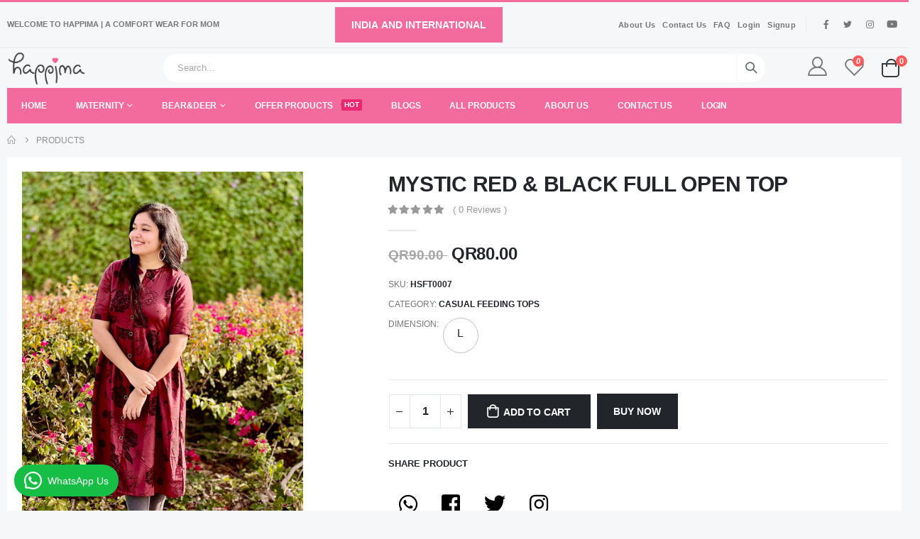

--- FILE ---
content_type: text/html; charset=UTF-8
request_url: https://happima.com/product_view/TmpJTVFLRkNobXNGdSs3bElzNGgrUT09
body_size: 8425
content:
<!DOCTYPE html>
<html lang="en">

<head>
	<meta charset="UTF-8">
	<meta http-equiv="X-UA-Compatible" content="IE=edge">
	<meta name="viewport" content="width=device-width, initial-scale=1, shrink-to-fit=no">

		<title>Stylish Maternity Wear for Modern Moms | Shop Now at Happima.in</title>
	
	<meta name="keywords" content="Happima,maternity clothes,maternity wear,shopping,baby,pregnant" />
	<meta name="description" content="Stylish Maternity Wear for Modern Moms | Shop Now at Happima.in">
	<meta name="author" content="Happima">

	<!-- Favicon -->
	<link rel="icon" type="image/x-icon" href="https://happima.com/assets/images/logo/favicon.png">

    

    
    <link rel="stylesheet" href="https://happima.com/assets/website/css/bootstrap.min.css">
    <link rel="stylesheet" href="https://happima.com/assets/website/css/demo5.min.css"> 
    
    <link rel="stylesheet" type="text/css" href="https://happima.com/assets/website/vendor/fontawesome-free/css/all.min.css">
    <link rel="stylesheet" type="text/css" href="https://happima.com/assets/website/vendor/simple-line-icons/css/simple-line-icons.min.css">
    <link href="https://happima.com/assets/vendors/toastr/toastr.min.css" rel="stylesheet" type="text/css" />
    <style type="text/css">

        		.size{
        			margin: -7px;
        			font-size: 16px;
        			padding: 17px 8px;
        			font-weight: 500;
        		}
        		.button-group-pills .btn {
        			background-color: #fff;
        			border: 1px solid #bfc0c6;
        			border-radius: 33px;
        			padding: 0;
        			min-width: 50px;
        			height: 50px;
        			text-align: center;
        			cursor: pointer;
        			color: #282c3f;
        			-webkit-box-flex: 0;
        			-ms-flex: 0 0 auto;
        			flex: 0 0 auto;
        		}
        		.button-group-pills .btn.active {
        			border-color: #14a4be;
        			background-color: #14a4be;
        			color: #fff;
        			box-shadow: none;
        		}
        		.button-group-pills .btn:hover {
        			border-color: #1B65A9;
        			background-color: #1B65A9;
        			color: #fff;
        		}

        		[data-toggle=buttons]>.btn input[type=checkbox], [data-toggle=buttons]>.btn input[type=radio], [data-toggle=buttons]>.btn-group>.btn input[type=checkbox], [data-toggle=buttons]>.btn-group>.btn input[type=radio] {
        			position: absolute;
        			clip: rect(0,0,0,0);
        			pointer-events: none;
        		}
        		.owl-carousel {
        			display: none;
        			width: 80%;
        			-webkit-tap-highlight-color: transparent;
        			position: relative;
        			z-index: 1;
        		}
        	</style>
    
     
</head>

<body>


	<div class="page-wrapper">
        
        <input type="hidden" id="base_url" value="https://happima.com/">
        
<header class="header">
    <div class="header-top">
        <div class="container">
            <div class="header-left d-none d-sm-block">
                <p class="top-message text-uppercase">Welcome to Happima | A Comfort Wear for Mom</p>
            </div>
            <div class="header-center d-none d-sm-block">

                <a  href="https://happima.in/"  target="_blank"><button class="btn btn-falcon-primary main-nav w-100 w-lg-max bg-primary"  type="button"><span style="color:white ;">INDIA AND INTERNATIONAL</span></button></a>
          </div>

          <div class="header-right header-dropdowns ml-0 ml-sm-auto w-sm-100">
            <div class="header-dropdown dropdown-expanded mr-md-3 mr-lg-0 pr-0 d-none d-lg-block">
                <div class="header-menu">
                    <ul>
                        
                        <li><a href="https://happima.com/about-us">About Us</a></li>
                        <li><a href="https://happima.com/contact-us">Contact Us</a></li> 
                                                <li><a href="https://happima.com/faq">FAQ</a></li>

                                                <li><a href="https://happima.com/login" class="login-link">Login</a></li>
                        <li><a href="https://happima.com/register">Signup</a></li>
                         


                    </ul>
                </div>
            </div>

            <span class="separator d-none d-lg-inline-block"></span>


            <div class="social-icons">
                <a href="https://www.facebook.com/105312928229276/posts/306406158119951/?d=n&substory_index=0" class="social-icon social-facebook icon-facebook" target="_blank"></a>
                <a href="#" class="social-icon social-twitter icon-twitter" target="_blank"></a>
                <a href="https://instagram.com/happimaqatar?igshid=YmMyMTA2M2Y=" class="social-icon social-instagram icon-instagram" target="_blank"></a>
                <a href="https://youtube.com/channel/UCrnSOMvB38EDuE6F2YK7e1Q" class="social-icon fab fa-youtube"target="_blank"></a>
            </div>
        </div> 
    </div> 
</div>

<div class="sticky-header" data-sticky-options="{ 'mobile': true}">
    <div class="container">

       <div class="header-left col-lg-2 w-auto pl-0">
                <button class="mobile-menu-toggler mr-2" type="button">
                    <i class="fas fa-bars"></i>
                </button>

                <a href="https://happima.com/home?maternity=2" class="logo">
                    <img src="https://happima.com/assets//images/logo/logo.png" alt="Happima Logo">
                </a>
            </div>

           <!--
<div class="header-left col-lg-2 w-auto pl-0">
    <a href="https://bearndeer.com" class="logo">
        <img class="bear-logo" src="https://happima.com/assets//images/logo/bear.png" alt="Happima Logo">
    </a>
</div>
-->



        
        <div class="header-right w-lg-max">
            <div class="header-icon header-icon header-search header-search-inline header-search-category w-lg-max ml-3 mr-xl-4">
                <form action="https://happima.com/view-category-product" method="post" accept-charset="utf-8">

                <div class="header-search-wrapper">
                    <input type="search" class="form-control" name="q" id="q" placeholder="Search..."
                    required="">

                    <button class="btn icon-magnifier" type="submit"></button>
                </div>
                </form>
            </div> 
                        <a href="https://happima.com/login" class="login-link header-icon header-icon-user"><i class="icon-user-2"></i></a>
                        <a href="https://happima.com/login" class="header-icon d-inline-block" title="Wishlist"style=" position: relative; ">
                <i class="icon-wishlist-2"><span class="wishlist-count badge-circle wishlist_count">0</span>
                </i>
            </a>
            <div class="dropdown cart-dropdown">
                <a href="#" title="Cart" class="dropdown-toggle dropdown-arrow cart-toggle" role="button" data-toggle="dropdown" aria-haspopup="true" aria-expanded="false" data-display="static">
                    <i class="minicart-icon"></i>
                    <span class="cart-count badge-circle">0</span>
                </a>


                <div class="cart-overlay"></div>

                <div class="dropdown-menu mobile-cart">
                    <a href="#" title="Close (Esc)" class="btn-close">×</a>

                    <div class="dropdownmenu-wrapper custom-scrollbar">
                        <div class="dropdown-cart-header">Shopping Cart</div>
                        
<div class="my-cart-products">
	<div class="dropdown-cart-products">
				

	</div>

	<div class="dropdown-cart-total">
		<span>SUBTOTAL:</span>

		<span class="cart-total-price float-right"> QR0.00</span>
	</div><!-- End .dropdown-cart-total -->

	<div class="dropdown-cart-action">
		<a href="https://happima.com/cart" class="btn btn-gray btn-block view-cart">View
		Cart</a>
		<a href="https://happima.com/customer-checkout" class="btn btn-dark btn-block">Checkout</a>
	</div>
</div>
                    </div>
                </div> 
            </div> 
        </div> 
    </div> 
</div>

<div class="header-bottom sticky-header d-lg-block d-none" data-sticky-options="{ 'mobile': false}">
    <div class="container">


        <div class="header-left col-lg-2 w-auto pl-0">
                <button class="mobile-menu-toggler mr-2" type="button">
                    <i class="fas fa-bars"></i>
                </button>

                <a href="https://happima.com/home?maternity=2" class="logo">
                    <img src="https://happima.com/assets//images/logo/logo.png" alt="Happima Logo">
                </a>
            </div>

            <div class="header-left col-lg-2 w-auto pl-0">
                

                <a href="https://happima.com/home?bearndeer=1" class="logo">
                    <img src="https://happima.com/assets//images/logo/bear.png" alt="Happima Logo">
                </a>
            </div> 



        <div class="header-center">
            <nav class="main-nav w-100 w-lg-max bg-primary">
                <ul class="menu">
                    <li>
                        <a href="https://happima.com/home">Home</a>
                    </li>


                     <li>
                            <a href="https://happima.com/view-category-product/2">Maternity</a>
                            <div class="megamenu megamenu-fixed-width megamenu-3cols">
                                <div class="row">
                                                                                                            <div class="col-lg-4">
                                        <a href="https://happima.com/view-category-product/2/14" class="nolink">Rajasthani Cotton Feeding Top
                                        </a>
                                        <ul class="submenu">
                                            <a href="https://happima.com/view-category-product/2/14" class="nolink">
                                                <img src="https://happima.com/assets/images/files/category/40b0d4bc921cc710ac747e168e8982d1.jpeg"/>
                                            </a>
                                        </ul>
                                    </div>
                                                                                                                                                                                                                        <div class="col-lg-4">
                                        <a href="https://happima.com/view-category-product/2/13" class="nolink">Rajasthani  Cotton Full Length Gown
                                        </a>
                                        <ul class="submenu">
                                            <a href="https://happima.com/view-category-product/2/13" class="nolink">
                                                <img src="https://happima.com/assets/images/files/category/d1b12eb521eef208800889e01103073a.jpeg"/>
                                            </a>
                                        </ul>
                                    </div>
                                                                                                                                                                                                                        <div class="col-lg-4">
                                        <a href="https://happima.com/view-category-product/2/18" class="nolink">Zipless feeding frock
                                        </a>
                                        <ul class="submenu">
                                            <a href="https://happima.com/view-category-product/2/18" class="nolink">
                                                <img src="https://happima.com/assets/images/files/category/c32e22e49bc970b3e653296946f51c92.jpeg"/>
                                            </a>
                                        </ul>
                                    </div>
                                                                                                                                                                                                                        <div class="col-lg-4">
                                        <a href="https://happima.com/view-category-product/2/9" class="nolink">Feeding Nighty
                                        </a>
                                        <ul class="submenu">
                                            <a href="https://happima.com/view-category-product/2/9" class="nolink">
                                                <img src="https://happima.com/assets/images/files/category/72e871a10118170c98b49ef08ec0f59c.jpeg"/>
                                            </a>
                                        </ul>
                                    </div>
                                                                                                                                                                                                                        <div class="col-lg-4">
                                        <a href="https://happima.com/view-category-product/2/12" class="nolink">Comforter & Pullover
                                        </a>
                                        <ul class="submenu">
                                            <a href="https://happima.com/view-category-product/2/12" class="nolink">
                                                <img src="https://happima.com/assets/images/files/category/24ff95d939926b7ae05d265674b2ffea.jpeg"/>
                                            </a>
                                        </ul>
                                    </div>
                                                                                                                                                                                                                        <div class="col-lg-4">
                                        <a href="https://happima.com/view-category-product/2/7" class="nolink">Casual Feeding Tops
                                        </a>
                                        <ul class="submenu">
                                            <a href="https://happima.com/view-category-product/2/7" class="nolink">
                                                <img src="https://happima.com/assets/images/files/category/c55c3fbacacd2f7a07c6ad1b051676bb.jpeg"/>
                                            </a>
                                        </ul>
                                    </div>
                                                                                                                                                
                                </div>
                            </div>
                        </li>


                         <li>
                            <a href="https://happima.com/view-category-product/1">Bear&Deer</a>
                            <div class="megamenu megamenu-fixed-width megamenu-3cols">
                                <div class="row">
                                                                                                                                                                                    <div class="col-lg-4">
                                        <a href="https://happima.com/view-category-product/1/15" class="nolink">Stretchable Co-ord Set
                                        </a>
                                        <ul class="submenu">
                                            <a href="https://happima.com/view-category-product/1/15" class="nolink">
                                                <img src="https://happima.com/assets/images/files/category/8301c7cf465f1c6dafeee8e431a56c3c.jpeg"/>
                                            </a>
                                        </ul>
                                    </div>
                                                                                                                                                                                                                        <div class="col-lg-4">
                                        <a href="https://happima.com/view-category-product/1/21" class="nolink">Tops & Churidars
                                        </a>
                                        <ul class="submenu">
                                            <a href="https://happima.com/view-category-product/1/21" class="nolink">
                                                <img src="https://happima.com/assets/images/files/category/138d236ef4d022adbc78930781d4aa2b.jpeg"/>
                                            </a>
                                        </ul>
                                    </div>
                                                                                                                                                                                                                        <div class="col-lg-4">
                                        <a href="https://happima.com/view-category-product/1/19" class="nolink">New Rajasthani Cotton Co-ord Set
                                        </a>
                                        <ul class="submenu">
                                            <a href="https://happima.com/view-category-product/1/19" class="nolink">
                                                <img src="https://happima.com/assets/images/files/category/4954e6d10211e4b6e443d48e6bc482c6.jpeg"/>
                                            </a>
                                        </ul>
                                    </div>
                                                                                                                                                                                                                        <div class="col-lg-4">
                                        <a href="https://happima.com/view-category-product/1/16" class="nolink">Stretchable Nighty
                                        </a>
                                        <ul class="submenu">
                                            <a href="https://happima.com/view-category-product/1/16" class="nolink">
                                                <img src="https://happima.com/assets/images/files/category/063a42af6111236b5eeba9e5396ede41.jpeg"/>
                                            </a>
                                        </ul>
                                    </div>
                                                                                                                                                                                                                        <div class="col-lg-4">
                                        <a href="https://happima.com/view-category-product/1/17" class="nolink">Feeding Co-ord Set
                                        </a>
                                        <ul class="submenu">
                                            <a href="https://happima.com/view-category-product/1/17" class="nolink">
                                                <img src="https://happima.com/assets/images/files/category/01288c7eaf4373386e485be32fbaa9ba.jpeg"/>
                                            </a>
                                        </ul>
                                    </div>
                                                                                                                                                                                                                        <div class="col-lg-4">
                                        <a href="https://happima.com/view-category-product/1/20" class="nolink">Full Open Gown
                                        </a>
                                        <ul class="submenu">
                                            <a href="https://happima.com/view-category-product/1/20" class="nolink">
                                                <img src="https://happima.com/assets/images/files/category/fd6e7a3844760d2d57611c0368ead41d.jpeg"/>
                                            </a>
                                        </ul>
                                    </div>
                                                                        
                                </div>
                            </div>
                        </li>



                    <li>
                        <a href="https://happima.com/offer-products">
                           Offer Products
                           <span class="tip tip-hot">Hot</span>
                       </a>
                   </li>

                   <li>
                    <a href="https://happima.com/blogs">Blogs</a>
                </li>
                <li>
                    <a href="https://happima.com/all-products">All Products</a>
                </li>
                <li>
                    <a href="https://happima.com/about-us">About Us</a>
                </li>
                <li>
                    <a href="https://happima.com/contact-us">Contact Us</a>
                </li>
                

                                <li><a href="https://happima.com/login" class="login-link">Login</a></li>
                 

            </ul>
        </nav>
    </div>
    <div class="header-right">
        <a href="dashboard" class="header-icon "><i class="icon-user-2"></i></a>
        <a href="https://happima.com/wishlist" class="header-icon d-inline-block" title="Wishlist"style="
        position: relative;
        "><i
        class="icon-wishlist-2"></i><span class="wishlist-count badge-circle wishlist_count">0</span></a>
        <div class="dropdown cart-dropdown">
            <a href="#" title="Cart" class="dropdown-toggle dropdown-arrow cart-toggle" role="button" data-toggle="dropdown" aria-haspopup="true" aria-expanded="false" data-display="static">
                <i class="minicart-icon"></i>
                <span class="cart-count badge-circle">0</span>
            </a>

            <div class="cart-overlay"></div>

            <div class="dropdown-menu mobile-cart">
                <a href="#" title="Close (Esc)" class="btn-close">×</a>

                <div class="dropdownmenu-wrapper custom-scrollbar">
                    <div class="dropdown-cart-header">Shopping Cart</div>

                    
<div class="my-cart-products">
	<div class="dropdown-cart-products">
				

	</div>

	<div class="dropdown-cart-total">
		<span>SUBTOTAL:</span>

		<span class="cart-total-price float-right"> QR0.00</span>
	</div><!-- End .dropdown-cart-total -->

	<div class="dropdown-cart-action">
		<a href="https://happima.com/cart" class="btn btn-gray btn-block view-cart">View
		Cart</a>
		<a href="https://happima.com/customer-checkout" class="btn btn-dark btn-block">Checkout</a>
	</div>
</div>
                </div> 
            </div> 
        </div> 
    </div>
</div> 
</div> 
</header> 

        <main class="main">
        	
        	

        		<nav aria-label="breadcrumb" class="breadcrumb-nav">
        			<div class="container">
        				<ol class="breadcrumb">
        					<li class="breadcrumb-item"><a href="#"><i class="icon-home"></i></a></li>
        					<li class="breadcrumb-item"><a href="#">Products</a></li>
        				</ol>
        			</div>
        		</nav>
        		<div class="container">
        			<div class="product-single-container product-single-default">
        				<div class="cart-message d-none">
        					<strong class="single-cart-notice">MYSTIC RED & BLACK FULL OPEN TOP</strong>
        					<span>has been added to your cart.</span>
        				</div>

        				<div class="row">
        					<div class="col-lg-5 col-md-6 product-single-gallery">
        						<div class="product-slider-container">
        							<div class="product-single-carousel owl-carousel owl-theme show-nav-hover">
        								<div class="product-item">
        									<img class="product-single-image"
        									src="https://happima.com/assets/images/files/product/IMG_6217.png"
        									data-zoom-image="https://happima.com/assets/images/files/product/IMG_6217.png" width="468"height="468" alt="MYSTIC RED & BLACK FULL OPEN TOP" />
        								</div>
        								        								<div class="product-item">
        									<img class="product-single-image"
        									src="https://happima.com/assets/images/files/product/IMG_6219.png"
        									data-zoom-image="https://happima.com/assets/images/files/product/IMG_6219.png" width="468"height="468" alt="MYSTIC RED & BLACK FULL OPEN TOP" />
        								</div>
        								

        							</div>

        							<span class="prod-full-screen">
        								<i class="icon-plus"></i>
        							</span>
        						</div>
        						<div class="prod-thumbnail owl-dots">
        							<div class="owl-dot">
        								<img src="https://happima.com/assets/images/files/product/IMG_6217.png" width="110" height="110"
        								alt="product-thumbnail" />
        							</div>
        							        							<div class="owl-dot">
        								<img src="https://happima.com/assets/images/files/product/IMG_6219.png" width="110" height="110"
        								alt="product-thumbnail" />
        							</div>
        							
        							
        						</div>
        					</div>
        					<div class="col-lg-7 col-md-6 product-single-details">
        						<h1 class="product-title">MYSTIC RED & BLACK FULL OPEN TOP</h1>
        						<div class="ratings-container">
        							<div class="product-ratings">
        								<span class="ratings" style="width:0%"></span> 
        								<span class="tooltiptext tooltip-top"></span>
        							</div>
        							<a href="#" class="rating-link">( 0 Reviews )</a>
        						</div>

        						<hr class="short-divider">

        						<div class="price-box">
        							        							<span class="old-price">QR90.00
        							</span>
        							        							<span class="new-price">QR80.00</span>
        						</div>

					

					<div class="product-filters-container ">
						<ul class="single-info-list">

							<li>
								SKU:
								<strong>HSFT0007</strong>
							</li>
							<li>
								CATEGORY:
								<strong>
									<a href="#" class="product-category">Casual Feeding Tops</a>
								</strong>
							</li>
							<li>
								<div class="row col-sm-12">
									Dimension:


																											&nbsp;

									

									<div class="button-group-pills text-center" data-toggle="buttons">
										<label class="btn btn-default">
											<input type="radio"  id="dimension_id" class="dimensionElement" name="dimension_id" for="dimension_id" value="bUlLOGpSanJJV201MGlKWGdZS0k4QT09">
											<div class="size">L</div>
										</label>

									</div>
																		
									
								</div>



							</li>
						</ul>


						<div class="product-single-filter">
							<label></label>
							<a class="font1 text-uppercase clear-btn" href="#">Clear</a>
						</div>

					</div>

					<div class="product-action">
						<div class="price-box product-filtered-price">
														<del class="old-price">
								<span>QR90.00
								</span>
							</del>
														<span class="product-price">QR80.00</span>
						</div>

						<div class="product-single-qty">
							<input class="horizontal-quantity form-control" type="text">
						</div>
						<a href="javascript:;" class="btn btn-dark add-cart mr-2" productID="TmpJTVFLRkNobXNGdSs3bElzNGgrUT09" title="Add to Cart">Add to
							Cart
						</a>
						
						<a href="https://happima.com/cart" class="btn btn-success view-cart d-none"  title="View Cart">View cart
						</a>
						<a href="javascript:;" class="btn btn-dark buy-now mr-2" productID="TmpJTVFLRkNobXNGdSs3bElzNGgrUT09" title="Buy Now">Buy Now
						</a>
												
					</div>
					<hr class="divider mb-0 mt-0">
					<br>
					<input type="hidden" name="user_id" id="user_id" value="">

					<span class="separator"></span>
					
					<div class="social-icons">
						<h6>SHARE PRODUCT</h6>
						<a href="http://www.whatsapp.com/sharer.php?u=https://happima.com/product_view/TmpJTVFLRkNobXNGdSs3bElzNGgrUT09" class="fab fa-whatsapp" style='font-size:30px;color:black; padding: 15px;' target="_blank" title="whatsapp"></a>
						<a href="http://www.facebook.com/sharer.php?u=https://happima.com/product_view/TmpJTVFLRkNobXNGdSs3bElzNGgrUT09" class="fab fa-facebook-square" style='font-size:30px;color:black; padding: 15px;' target="_blank" title="Facebook"></a>
						<a href="http://twitter.com/share?url=https://happima.com/product_view/TmpJTVFLRkNobXNGdSs3bElzNGgrUT09" class="   fab fa-twitter" style='font-size:30px;color:black; padding: 15px;' target="_blank" title="Twitter"></a>
						<a href="http://instagram.com/share?url=https://happima.com/product_view/TmpJTVFLRkNobXNGdSs3bElzNGgrUT09" class="fab fa-instagram" style='font-size:30px;color:black; padding: 15px;' target="_blank" title="Instagram"></a>
					</div>
				</div>
			</div>
		</div>

		<div class="product-single-tabs">
			<ul class="nav nav-tabs" role="tablist">
				<li class="nav-item">
					<a class="nav-link active" id="product-tab-desc" data-toggle="tab" href="#product-desc-content" role="tab" aria-controls="product-desc-content" aria-selected="true">Description</a>
				</li>
				<li class="nav-item">
					<a class="nav-link" id="product-tab-tags" data-toggle="tab" href="#product-tags-content" role="tab" aria-controls="product-tags-content" aria-selected="false">Additional
					Information</a>
				</li>
							</ul>

			<div class="tab-content">
				<div class="tab-pane fade show active" id="product-desc-content" role="tabpanel"aria-labelledby="product-tab-desc">
					<div class="product-desc-content">
						<ul><li>A contemporary long dress with a stylized front open Red &amp; Black color long top.</li><li>Our summer maternity dresses are made of comfy and lightweight rayon fabric. These casual maternity dresses are suitable for almost all kinds of pregnant body shapes.<br>&nbsp;This design provides enough space for growing bumps. Great fit throughout pregnancy and postpartum.</li><li>Vertical zipper: two side vertical zippers are provided for easy baby feeding.</li><li>For comfort and flexibility sleeve is designed with elastics. This long top can be styled with light accessories to complete the look.</li><li>This maternity single-color long top will be a great choice for a party, photoshoot, baby shower, or birthday and this romantic and elegant simple long top will make you charming.<br><br>Instead of jumping from site to site to find the best maternity wear, no doubt happima is the best option. Now enjoy your motherhood with happima. You will be comfortable for every stage of pregnancy.</li></ul>
					</div>
				</div>
				<div class="tab-pane fade" id="product-tags-content" role="tabpanel" aria-labelledby="product-tab-tags">
					<table class="table table-striped mt-2">
						<tbody>
							<tr>
								<th>Product Type</th>
								<td>Product</td>
							</tr>

							<tr>
								<th>Dimensions</th>
								<td></td>
							</tr>

							<tr>
								<th>Material</th>
								<td>RAYON COTTON</td>
							</tr>
						</tbody>
					</table>
				</div>

				<div class="tab-pane fade" id="product-reviews-content" role="tabpanel" aria-labelledby="product-tab-reviews">
					<div class="product-reviews-content">
						<h3 class="reviews-title">0 review for MYSTIC RED & BLACK FULL OPEN TOP</h3>
						
														<div class="divider"></div>

							<div class="add-product-review">
								<h3 class="review-title">Add a review</h3>

								<form action="https://happima.com/product_view/TmpJTVFLRkNobXNGdSs3bElzNGgrUT09" method="post" accept-charset="utf-8">

								<div class="rating-form">
									<label for="rating">Your rating <span class="required">*</span></label>
									<span class="rating-stars">
										<a class="star-1" href="#">1</a>
										<a class="star-2" href="#">2</a>
										<a class="star-3" href="#">3</a>
										<a class="star-4" href="#">4</a>
										<a class="star-5" href="#">5</a>
									</span>

									<select name="rating" id="rating" required="" style="display: none;">
										<option value="">Rate…</option>
										<option value="5">Perfect</option>
										<option value="4">Good</option>
										<option value="3">Average</option>
										<option value="2">Not that bad</option>
										<option value="1">Very poor</option>
									</select>
								</div>

								<div class="form-group">
									<label>Your review <span class="required">*</span></label>
									<textarea cols="5" rows="6" class="form-control form-control-sm" name="review"></textarea>
									
								</div>


								<div class="row">
									<div class="col-md-6 col-xl-12">
										<div class="form-group">
											<label>Name <span class="required">*</span></label>
											<input type="text"  name="name"class="form-control form-control-sm" required>
										</div>
										
									</div>

									<div class="col-md-6 col-xl-12">
										<div class="form-group">
											<label>Email <span class="required">*</span></label>
											<input type="text" name="email" class="form-control form-control-sm" required>
										</div>
										
									</div>

									<div class="col-md-12">
										<div class=" custom-control custom-checkbox">
											<input type="checkbox" class="custom-control-input"
											id="save-name" />
											<label class="custom-control-label mb-0" for="save-name">Save my
												name, email, and website in this browser for the next time I
											comment.</label>
										</div>
									</div>
								</div>

								<input type="submit" class="btn btn-primary" value="Submit" name="submit">
								</form>
							</div>
													</div>
					</div>
				</div>
			</div>

		

		
	</div>
</main>

<footer class="footer bg-dark">
            <div class="footer-middle">
                <div class="container">
                    <div class="row">
                        <div class="col-lg-4 col-sm-6">
                            <div class="widget">
                                <h4 class="widget-title">Contact Info</h4>
                                <ul class="contact-info">
                                                                        <li>
                                        <span class="contact-info-label">Corporate 
                                        Address:</span>Yellow Bee trading & hospitality WLL
Doha - Qatar
                                    </li>
                                    <li>
                                        <span class="contact-info-label">Phone:</span><a href="tel:">+974 3041 5688</a>
                                    </li>
                                                                        <li>
                                        <span class="contact-info-label">Email:</span> <a href="mailto:admin@happima.com">admin@happima.com</a>
                                    </li> 
                                </ul>  
                            </div> 
                        </div> 

                        <div class="col-lg-4 col-sm-6">
                            <div class="widget">
                                <h4 class="widget-title">Customer Service</h4>

                                <div class="links link-parts row mb-0">
                                    <ul class="link-part col-sm-6 mb-0">
                                        <li><a href="https://happima.com/faq">Help & FAQs</a></li>
                                        <li><a href="https://happima.com/sizing-guide">Sizing Guide</a>
                                        </li>
                                        <li><a href="https://happima.com/about-us">About Us</a></li>
                                        <li><a href="https://happima.com/contact-us">Contact Us</a></li>
                                                                                <li><a href="https://happima.com/view-category-product">Category</a></li>
                                        
                                    </ul> 
                                </div>
                            </div>
                        </div>
                        
                        <div class="col-lg-4 col-sm-6">
                            <div class="widget">
                                <h4 class="widget-title">POLICY</h4>

                                <div class="links link-parts row mb-0">
                                    <ul class="link-part col-sm-6 mb-0">

                                        <li><a href="https://happima.com/terms">Terms and Conditions</a></li>
                                        <li><a href="https://happima.com/privacy-policy">Privacy Policy</a>
                                        </li>
                                        <li><a href="https://happima.com/refund-policy">Refund Policy</a></li>
                                        <li><a href="https://happima.com/cancel-policy">Cancellation Policy</a></li>         
                                        <li>
                                            <a href="https://happima.com/faq">FAQ</a>
                                        </li>
                                    </ul> 
                                </div>
                            </div>
                         
                            <div class="widget">
                                <div class="widget-title">
                                    <div>

                                        <a style='font-size:15px;color:white; float_left:5px;'>FOLLOW US ON</a>
                                    </div>
                                </div>

                                
                                <div class="social-icons">
                                    <a href="https://m.facebook.com/happima.india/" class="fab fa-facebook-square" style='font-size:30px;color:white; padding: 15px;' target="_blank" title="Facebook"></a>
                                    <a href="#" class="   fab fa-twitter" style='font-size:30px;color:white; padding: 15px;' target="_blank" title="Twitter"></a>
                                    <a href="https://www.instagram.com/happima.in/" class="fab fa-instagram" style='font-size:30px;color:white; padding: 15px;' target="_blank" title="Instagram"></a>
                                    <a href="https://youtube.com/channel/UCrnSOMvB38EDuE6F2YK7e1Q" class="fab fa-youtube-square" style='font-size:30px;color:white; padding: 15px;' target="_blank" title="youtube"></a>
                                </div>

                            </div>
                        </div>
                    </div>
                </div>
            </div>


            <div class="container">
                <div class="footer-bottom">
                    <div class="d-flex flex-row bd-highlight mb-3">

                        <div class="footer-left">
                            <span class="footer-copyright">© Happima 2026. All Rights Reserved</span>
                        </div>
                        
                       
                    </div>
                </div>
            </div>
        </footer>
    </div>

   
    <input type="hidden" id="checkout-link" value="https://happima.com/customer-checkout">
    
<div class="mobile-menu-overlay"></div>

<div class="mobile-menu-container">
    <div class="mobile-menu-wrapper">
        <span class="mobile-menu-close"><i class="fa fa-times"></i></span>
        <nav class="mobile-nav">
            <ul class="mobile-menu">
                <li><a href="https://happima.com/">Home</a></li>


                  <li>
                    <a href="https://happima.com/view-category-product/2">Maternity</a>
                    <ul> 
                                                <li>
                                                        <div class="col-lg-4">
                                <a href="https://happima.com/view-category-product/2/14" class="nolink">Rajasthani Cotton Feeding Top
                                </a>
                                <ul class="submenu">
                                    <a href="https://happima.com/view-category-product/2/14" class="nolink">
                                        <img src="https://happima.com/assets/images/files/category/40b0d4bc921cc710ac747e168e8982d1.jpeg"/>
                                    </a>
                                </ul>
                            </div>
                                                                                <li>
                                                                                <li>
                                                        <div class="col-lg-4">
                                <a href="https://happima.com/view-category-product/2/13" class="nolink">Rajasthani  Cotton Full Length Gown
                                </a>
                                <ul class="submenu">
                                    <a href="https://happima.com/view-category-product/2/13" class="nolink">
                                        <img src="https://happima.com/assets/images/files/category/d1b12eb521eef208800889e01103073a.jpeg"/>
                                    </a>
                                </ul>
                            </div>
                                                                                <li>
                                                                                <li>
                                                        <div class="col-lg-4">
                                <a href="https://happima.com/view-category-product/2/18" class="nolink">Zipless feeding frock
                                </a>
                                <ul class="submenu">
                                    <a href="https://happima.com/view-category-product/2/18" class="nolink">
                                        <img src="https://happima.com/assets/images/files/category/c32e22e49bc970b3e653296946f51c92.jpeg"/>
                                    </a>
                                </ul>
                            </div>
                                                                                <li>
                                                                                <li>
                                                        <div class="col-lg-4">
                                <a href="https://happima.com/view-category-product/2/9" class="nolink">Feeding Nighty
                                </a>
                                <ul class="submenu">
                                    <a href="https://happima.com/view-category-product/2/9" class="nolink">
                                        <img src="https://happima.com/assets/images/files/category/72e871a10118170c98b49ef08ec0f59c.jpeg"/>
                                    </a>
                                </ul>
                            </div>
                                                                                <li>
                                                                                <li>
                                                        <div class="col-lg-4">
                                <a href="https://happima.com/view-category-product/2/12" class="nolink">Comforter & Pullover
                                </a>
                                <ul class="submenu">
                                    <a href="https://happima.com/view-category-product/2/12" class="nolink">
                                        <img src="https://happima.com/assets/images/files/category/24ff95d939926b7ae05d265674b2ffea.jpeg"/>
                                    </a>
                                </ul>
                            </div>
                                                                                <li>
                                                                                <li>
                                                        <div class="col-lg-4">
                                <a href="https://happima.com/view-category-product/2/7" class="nolink">Casual Feeding Tops
                                </a>
                                <ul class="submenu">
                                    <a href="https://happima.com/view-category-product/2/7" class="nolink">
                                        <img src="https://happima.com/assets/images/files/category/c55c3fbacacd2f7a07c6ad1b051676bb.jpeg"/>
                                    </a>
                                </ul>
                            </div>
                                                                                <li>
                                                        
                        </li> 
                        
                    </ul>
                </li>

                <li>
                    <a href="https://happima.com/view-category-product/1">Bear&Deer</a>
                    <ul> 
                                                <li>
                                                                               <li>
                                                       <div class="col-lg-4">
                                <a href="https://happima.com/view-category-product/1/15" class="nolink">Stretchable Co-ord Set
                                </a>
                                <ul class="submenu">
                                    <a href="https://happima.com/view-category-product/1/15" class="nolink">
                                        <img src="https://happima.com/assets/images/files/category/8301c7cf465f1c6dafeee8e431a56c3c.jpeg"/>
                                    </a>
                                </ul>
                            </div>
                                                                                <li>
                                                                               <li>
                                                       <div class="col-lg-4">
                                <a href="https://happima.com/view-category-product/1/21" class="nolink">Tops & Churidars
                                </a>
                                <ul class="submenu">
                                    <a href="https://happima.com/view-category-product/1/21" class="nolink">
                                        <img src="https://happima.com/assets/images/files/category/138d236ef4d022adbc78930781d4aa2b.jpeg"/>
                                    </a>
                                </ul>
                            </div>
                                                                                <li>
                                                                               <li>
                                                       <div class="col-lg-4">
                                <a href="https://happima.com/view-category-product/1/19" class="nolink">New Rajasthani Cotton Co-ord Set
                                </a>
                                <ul class="submenu">
                                    <a href="https://happima.com/view-category-product/1/19" class="nolink">
                                        <img src="https://happima.com/assets/images/files/category/4954e6d10211e4b6e443d48e6bc482c6.jpeg"/>
                                    </a>
                                </ul>
                            </div>
                                                                                <li>
                                                                               <li>
                                                       <div class="col-lg-4">
                                <a href="https://happima.com/view-category-product/1/16" class="nolink">Stretchable Nighty
                                </a>
                                <ul class="submenu">
                                    <a href="https://happima.com/view-category-product/1/16" class="nolink">
                                        <img src="https://happima.com/assets/images/files/category/063a42af6111236b5eeba9e5396ede41.jpeg"/>
                                    </a>
                                </ul>
                            </div>
                                                                                <li>
                                                                               <li>
                                                       <div class="col-lg-4">
                                <a href="https://happima.com/view-category-product/1/17" class="nolink">Feeding Co-ord Set
                                </a>
                                <ul class="submenu">
                                    <a href="https://happima.com/view-category-product/1/17" class="nolink">
                                        <img src="https://happima.com/assets/images/files/category/01288c7eaf4373386e485be32fbaa9ba.jpeg"/>
                                    </a>
                                </ul>
                            </div>
                                                                                <li>
                                                                               <li>
                                                       <div class="col-lg-4">
                                <a href="https://happima.com/view-category-product/1/20" class="nolink">Full Open Gown
                                </a>
                                <ul class="submenu">
                                    <a href="https://happima.com/view-category-product/1/20" class="nolink">
                                        <img src="https://happima.com/assets/images/files/category/fd6e7a3844760d2d57611c0368ead41d.jpeg"/>
                                    </a>
                                </ul>
                            </div>
                                                        
                        </li> 
                        
                    </ul>
                </li>
                

                <li>
                    <a href="https://happima.com/offer-products" >Special Offer
                        <span class="tip tip-hot">Hot</span></a>

                    </li>
                                                            <li>
                        <a href="https://happima.com/about-us">About Us</a>
                    </li>
                    <li>
                        <a href="https://happima.com/cart">My Cart</a>
                    </li>
                    <li>
                        <a href="https://happima.com/contact-us">Contact Us</a>
                    </li>
                                        <li>
                        <a href="https://happima.com/login" >Login</a>
                    </li>
                                        
                </ul>


                
                <br>
                


                <div class="social-icons">
                    <a href="https://m.facebook.com/happima.india/" class="fab fa-facebook-square" style='font-size:20px;color:white; padding: 15px;' target="_blank" title="Facebook"></a>
                    <a href="#" class="   fab fa-twitter" style='font-size:20px;color:white; padding: 15px;' target="_blank" title="Twitter"></a>
                    <a href="https://www.instagram.com/happima.in/" class="fab fa-instagram" style='font-size:20px;color:white; padding: 15px;' target="_blank" title="Instagram"></a>
                    <a href="https://youtube.com/channel/UCrnSOMvB38EDuE6F2YK7e1Q" class="fab fa-youtube-square" style='font-size:20px;color:white; padding: 15px;' target="_blank" title="youtube"></a>
                </div>
            </div> 
    
    <a id="scroll-top" href="#top" title="Top" role="button"><i class="icon-angle-up"></i></a>

    
    <script src="https://happima.com/assets/website/js/jquery.min.js"></script>
    <script src="https://happima.com/assets/website/js/bootstrap.bundle.min.js"></script>
    <script src="https://happima.com/assets/website/js/plugins.min.js"></script>
    <script src="https://happima.com/assets/website/js/main.min.js"></script>
    <script type="text/javascript" src="https://happima.com/assets/vendors/toastr/toastr.js"></script>

    
    

    
    <script>
        $('body').on('click', '.remove-cart', function() {
            var row=$(this).data('row_id');
            $.ajax({
                type:'POST',
                url:'https://happima.com/website/mycart',
                data: { delete: row } ,
                dataType:'json',

            })
            .done(function( response ) { 

                if(!response.status){
                    toastr.error(response.msg, "Failed: ",{ progressBar:!0 })
                }
                else
                {
                    $(".my-cart-products").html(response.cart_contents)
                    $(".cart-count").html(response.cart_total_items)
                }

            })

        });

        $(document).on('click', '.login-bt', function()
        {
            var btnValue = $(this).val();

            var data = 
            {
                user_name : $('#user_name').val(),
            }

            if(btnValue == 'login'){
                data.login = 'login';
                data.password = $('#password').val();
            }
            else if(btnValue == 'otp_login'){
                data.login = 'otp_login';
            }
            else if(btnValue == 'otp_entered'){
                data.login = 'otp_entered';
                data.login_otp = $('#login_otp').val();
            }

            $.ajax({
                type:'POST',
                url:'https://happima.com/website/login_popup',
                data: data ,
                dataType:'json',
            })
            .done(function( response ) { 

                if(!response.status){
                    toastr.error(response.msg, "Failed: ",{ progressBar:!0 })
                }
                else
                {
                    if(response.otp)
                    {
                        $('#login_otp').show();
                        $('#otp_entered').show();
                        $('#password').hide();
                        $('#otp_login').hide();
                        $('#login').hide();

                    }
                    else
                    {
                        window.location.href = response.link;
                    }

                }
            });
        }); 

    </script>
    <script async src='https://d2mpatx37cqexb.cloudfront.net/delightchat-whatsapp-widget/embeds/embed.min.js'></script>
   
    <script>
        var wa_btnSetting = { "btnColor":"#16BE45","ctaText":"WhatsApp Us","cornerRadius":40,"marginBottom":20,"marginLeft":20,"marginRight":20,"btnPosition":"left","whatsAppNumber":"+97430415688","welcomeMessage":"Hello","zIndex":999999,"btnColorScheme":"light" };
        window.onload = () => {
            _waEmbed(wa_btnSetting);
        };
          $('.wish-list').click(function(){ 

     if(!$(this).hasClass('disabled')){

         var productID = $(this).attr('productID');  
         var qty = $(this).parent().find('.product-single-qty').find('.horizontal-quantity.form-control').val(); 
         var dimension_id = $('input[name="dimension_id"]:checked').val();
         if(dimension_id == undefined){
             alert('Please select atleast one dimension');   
         }
         // alert(productID);
         if( productID ){                  
             $.ajax({
                 type:'POST',
                 url:'https://happima.com/add-to-wishlist',
                 data: { quantity:qty, dimension_id:dimension_id,productID:productID} ,
                 dataType:'json',

             })
             .done(function( html ) { 
                 // alert(html.success);
                 if(html.success){ 
                     toastr.success('Item Added to WishList',"Success: ",{ progressBar:!0 });
                     // var cart_total_items = html.cart_total_items;
                     $('.wishlist_count').html(html.count); 
                     // $(".my-cart-products").html(html.cart_contents)
                     // var wishlist_count = $('.wishlist_count').html();
                     // cart_total = parseInt(cart_total)+ parseInt(1);
                     // $('.cart-total').html(cart_total); 
                 }else{ 
                     toastr.error(html.msg,"Please try again ",{ progressBar:!0 }) 
                 } 

             });
         }
     }
    })
    </script>
    

    

</body>

</html>

<script>
	$('.add-cart').click(function(){ 

		if(!$(this).hasClass('disabled')){

			var productID = $(this).attr('productID');  
			var qty = $(this).parent().find('.product-single-qty').find('.horizontal-quantity.form-control').val(); 
			var dimension_id = $('input[name="dimension_id"]:checked').val();
			if(dimension_id == undefined){
				alert('Please select atleast one dimension');	
			}
			// alert(dimension_id);
			if( productID ){                  
				$.ajax({
					type:'POST',
					url:'https://happima.com/add-to-cart/'+productID,
					data: { quantity:qty, dimension_id:dimension_id } ,
					dataType:'json',

				})
				.done(function( html ) { 

					if(html.status){ 
						toastr.success('Item Added to cart',"Success: ",{ progressBar:!0 });
						var cart_total_items = html.cart_total_items;
						$('.cart-count').html(cart_total_items); 
						$(".my-cart-products").html(html.cart_contents)
						// var cart_total = $('.cart-total').html();
						// cart_total = parseInt(cart_total)+ parseInt(1);
						// $('.cart-total').html(cart_total); 
					}else{ 
						toastr.error(html.msg,"Please try again ",{ progressBar:!0 }) 
					} 

				});
			}
		}
	})

	$('.buy-now').click(function(){ 

		if(!$(this).hasClass('disabled')){

			var productID = $(this).attr('productID');  
			var qty = $(this).parent().find('.product-single-qty').find('.horizontal-quantity.form-control').val(); 
			var dimension_id = $('input[name="dimension_id"]:checked').val();
			var userid=$('#user_id').val();
			if(dimension_id == undefined){
				alert('Please select atleast one dimension');	
			}
			// alert(dimension_id);
			if( productID ){                  
				$.ajax({
					type:'POST',
					url:'https://happima.com/add-to-cart/'+productID,
					data: { quantity:qty, dimension_id:dimension_id } ,
					dataType:'json',

				})
				.done(function( html ) { 

					if(html.status){ 
						if(userid)
						{

							window.location.href = 'https://happima.com/checkout';
						}
						else{

							window.location.href = 'https://happima.com/customer-checkout';
						}
					}else{ 
						toastr.error(html.msg,"Please try again ",{ progressBar:!0 }) 
					} 

				});
			}
		}
	})


	$(function() { 

		$("#edit").click(function(){
			
			return true;
		});

		$('.button-group-pills .dimensionElement').change(function(){
			$(this).parent().parent().parent().find('.btn.btn-default.active').removeClass("active")
			$(this).addClass("active");

		})
	});
</script>

